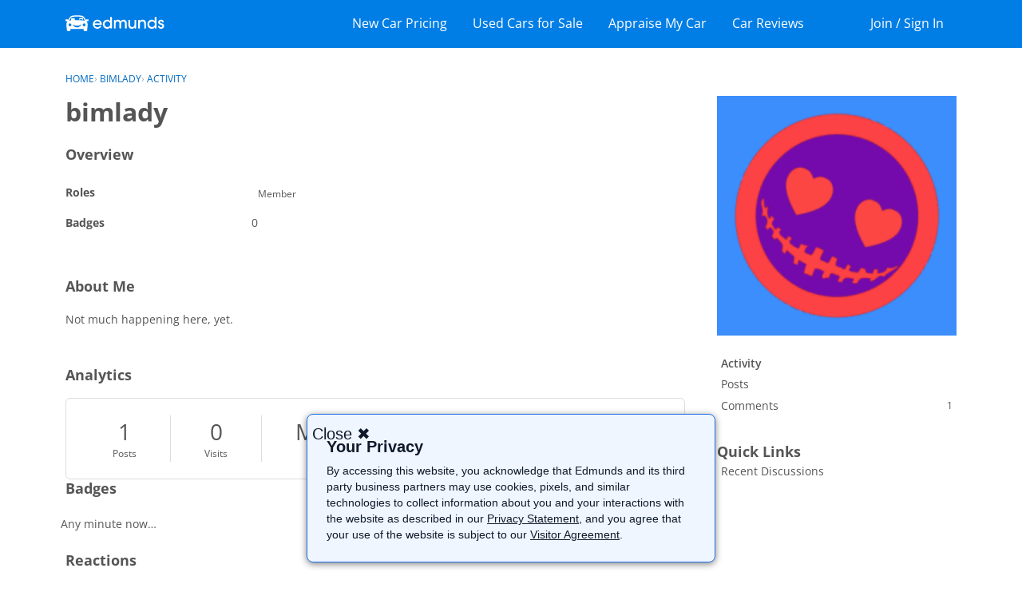

--- FILE ---
content_type: text/html; charset=utf-8
request_url: https://www.google.com/recaptcha/api2/aframe
body_size: 266
content:
<!DOCTYPE HTML><html><head><meta http-equiv="content-type" content="text/html; charset=UTF-8"></head><body><script nonce="aH2PFT_iZMmeSMsLrxwt-w">/** Anti-fraud and anti-abuse applications only. See google.com/recaptcha */ try{var clients={'sodar':'https://pagead2.googlesyndication.com/pagead/sodar?'};window.addEventListener("message",function(a){try{if(a.source===window.parent){var b=JSON.parse(a.data);var c=clients[b['id']];if(c){var d=document.createElement('img');d.src=c+b['params']+'&rc='+(localStorage.getItem("rc::a")?sessionStorage.getItem("rc::b"):"");window.document.body.appendChild(d);sessionStorage.setItem("rc::e",parseInt(sessionStorage.getItem("rc::e")||0)+1);localStorage.setItem("rc::h",'1768820367039');}}}catch(b){}});window.parent.postMessage("_grecaptcha_ready", "*");}catch(b){}</script></body></html>

--- FILE ---
content_type: application/x-javascript
request_url: https://forums.edmunds.com/plugins/edmundssso/js/edmunds-sso.js?v=69695efa
body_size: 610
content:
document.addEventListener("DOMContentLoaded",function(){b();var t,c,s,a,h;function g(e){t.forEach(function(B){B.addClass("show").removeClass("fade")});var n=gdn.meta.EdmundsSSOFrameSrc,o={},d=gdn.meta.edmundsMake?gdn.meta.edmundsMake:null,i=gdn.meta.edmundsModel?gdn.meta.edmundsModel:null;d&&(o.make=d),i&&(o.model=i);var l=$.param(o);if(e=e&&l?e+"&"+l:l,n.indexOf("?"))var u=n+"&"+e;else var u=n+"?"+e;var r=!!(a&&a.length),k=r&&c!==e;c=e,k&&(a.remove(),r=!1),r?a.removeClass("fade"):(s.append('<iframe class="login-page-frame" scrolling="yes" src="'+u+'"></iframe>'),a=$(".login-page-frame"))}function m(){t.forEach(function(e){e.addClass("fade").removeClass("show")}),a&&a.length&&a.removeClass("show").addClass("fade")}function f(){$(document.body).append('<div class="login-page-frame-container fade"></div>')}function v(){$(document.body).append('<div class="login-page-modal-backdrop fade"></div>')}function p(){$(".login-page-frame-container").append('<div class="login-page-modal-close-btn fade"></div>')}function M(){var e=$(".MeAndFilter .P");$(".MeAndFilter .JsConnect-Container .Button.ApplyButton").remove(),$(".MeAndFilter .JsConnect-Container .Button.Primary.SignInLink").remove(),$(".MeAndFilter .JsConnect-Container .Button.RegisterLink").remove(),e.append('<button class="Button ApplyButton hide login-page-sign-out-btn">Sign Out</button>')}function C(e){var n=e.data;if(gdn.meta.DebugJavascript&&(console.log("Edmunds Response"),console.log(n)),n.isAuthenticated&&n.vanilla_sso){gdn.meta.DebugJavascript&&console.log(n.vanilla_sso);var o="",d=gdn.meta.Args.split("="),i=d.indexOf("Target");i>-1&&(o="&Target="+d[i+1]),window.location.replace("/entry/edmundssso/?vanilla_sso="+n.vanilla_sso+o)}else gdn.meta.DebugJavascript&&console.log("Your connection to Edmunds failed. Missing isAuthenticated and vanilla_sso")}function b(){document.body.classList.add("insider-modal-login"),f(),M(),v(),p();var e=$(".login-page-modal-backdrop"),n=$(".login-page-modal-close-btn");s=$(".login-page-frame-container"),t=[e,s,n],$(".MeAndFilter .P .Button.Primary, .OpenModal").click(function(o){o.preventDefault(),g()}),document.getElementById("dashboard_entry_signin")&&g(),e.click(m),n.click(m),window.addEventListener("message",C)}});
